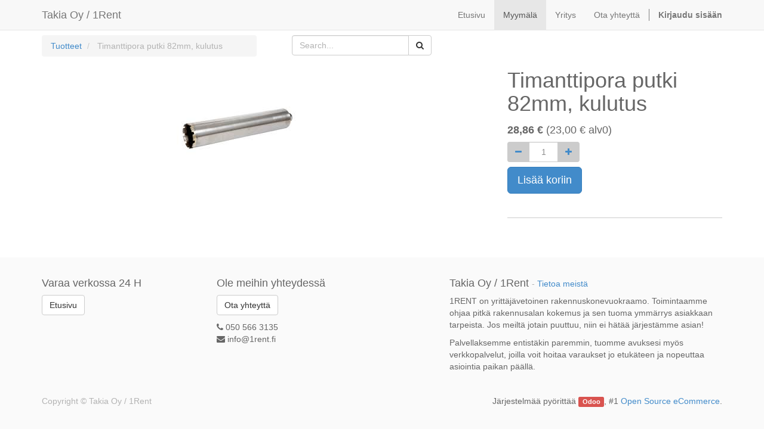

--- FILE ---
content_type: text/html; charset=utf-8
request_url: https://1rent.bonware.com/shop/product/timanttipora-putki-82mm-kulutus-1691
body_size: 2994
content:

  <!DOCTYPE html>
    <html lang="fi-FI" data-oe-company-name="Takia Oy / 1Rent">
        <head>
            <meta charset="utf-8"/>
            
                
            
            
            
                
            

            <meta name="viewport" content="initial-scale=1"/>
            <meta name="description"/>
            <meta name="keywords"/>
            <meta name="generator" content="Odoo"/>
            <title>Timanttipora putki 82mm, kulutus | www.1rent.fi</title>

            
            
                
                    <link rel="alternate" hreflang="fi" href="https://1rent.bonware.com/shop/product/timanttipora-putki-82mm-kulutus-1691"/>
                
            

            
            <link href="/web/css/web.assets_common/e187a90" rel="stylesheet"/>
            
            <link href="/web/css/website.assets_frontend/1eab1cf" rel="stylesheet"/>

            
        </head>
        <body>
            <div id="wrapwrap">
                <header>
                    <div class="navbar navbar-default navbar-static-top">
                        <div class="container">
                            <div class="navbar-header">
                                <button type="button" class="navbar-toggle" data-toggle="collapse" data-target=".navbar-top-collapse">
                                    <span class="sr-only">Toggle navigation</span>
                                    <span class="icon-bar"></span>
                                    <span class="icon-bar"></span>
                                    <span class="icon-bar"></span>
                                </button>
                                <a class="navbar-brand" href="/">Takia Oy / 1Rent</a>
                            </div>
                            <div class="collapse navbar-collapse navbar-top-collapse">
                                <ul class="nav navbar-nav navbar-right" id="top_menu">
                                    
                                        
    <li>
        <a href="/">
            <span>Etusivu</span>
        </a>
    </li>
    

                                    
                                        
    <li class="active">
        <a href="/shop">
            <span>Myymälä</span>
        </a>
    </li>
    

                                    
                                        
    <li>
        <a href="/page/aboutus">
            <span>Yritys</span>
        </a>
    </li>
    

                                    
                                        
    <li>
        <a href="/page/website.contactus">
            <span>Ota yhteyttä</span>
        </a>
    </li>
    

                                    
                                    
      <li class="hidden">
          <a href="/shop/cart">
              <i class="fa fa-shopping-cart"></i>
              Ostoskori <sup class="my_cart_quantity label label-primary"></sup>
          </a>
      </li>
  
                                    
                                <li class="divider" groups="base.group_public"></li>
        <li groups="base.group_public">
            <a href="/web/login">
                <b>Kirjaudu sisään</b>
            </a>
        </li>
    </ul>
                            </div>
                        </div>
                    </div>
                </header>
                <main>
                    
    
    <div itemscope="itemscope" itemtype="http://schema.org/Product" id="wrap" class="js_sale">
      <section class="container mt8 oe_website_sale " id="product_detail">
        <div class="row">
          <div class="col-sm-4">
            <ol class="breadcrumb">
              <li>
                <a href="/shop" onclick="history.go(-1); return false;">Tuotteet</a>
              </li>
              
              <li class="active">
                <span>Timanttipora putki 82mm, kulutus</span>
              </li>
            </ol>
          </div>
          <div class="col-sm-3">
            
  <form action="/shop" method="get" class="pull-right">

    
    <div class="input-group">
      <input type="text" name="search" class="search-query form-control" placeholder="Search..."/>
      <span class="input-group-btn">
        <a class="btn btn-default a-submit"><i class="fa fa-search"></i></a>
      </span>
  </div>

  </form>

          </div>
          </div>
        <div class="row">
          <div class="col-sm-7 col-md-7 col-lg-7">
            <span itemprop="image"><img class="img img-responsive product_detail_img" src="/website/image/product.template/1691_394e833/image" style=""/></span>
          </div>
          <div class="col-sm-5 col-md-5 col-lg-4 col-lg-offset-1">
            <h1 style="display: inline;" itemprop="name">Timanttipora putki 82mm, kulutus</h1>
    
  <span itemprop="url" style="display:none;">/shop/product/timanttipora-putki-82mm-kulutus-1691</span>
            <form action="/shop/cart/update" class="js_add_cart_variants" method="POST">
              <div class="js_product">
                
                  <input type="hidden" class="product_id" name="product_id" value="1655"/>
                  
  
  <ul class="list-unstyled js_add_cart_variants nav-stacked" data-attribute_value_ids="[[1655, [], 23.0, 23.0]]">
    
  </ul>

                
                
  <div itemprop="offers" itemscope="itemscope" itemtype="http://schema.org/Offer" class="product_price mt16">
      <h4 class="oe_price_h4 css_editable_mode_hidden">
          <span class="text-danger oe_default_price" style="text-decoration: line-through; white-space: nowrap;"><span class="oe_currency_value">23,00</span> €</span>
          
                <b>28,86 €</b>
              

              (<span style="white-space: nowrap; "><span class="oe_currency_value">23,00</span> €</span>
              <span>alv0)</span>



            <span itemprop="price" style="display:none;">23.0</span>
          <span itemprop="priceCurrency" style="display:none;">EUR</span>
      </h4>
      <h4 class="css_editable_mode_display" style="display: none;">
        <span><span class="oe_currency_value">23,00</span> €</span>
      </h4>
      <h4 class="hidden oe_not_available bg-warning">Product not available</h4>
  </div>

                
                <div class="css_quantity input-group oe_website_spinner">
        <span class="input-group-addon">
            <a href="#" class="mb8 js_add_cart_json">
                <i class="fa fa-minus"></i>
            </a>
        </span>
        <input type="text" class="js_quantity form-control" data-min="1" name="add_qty" value="1"/>
        <span class="input-group-addon">
            <a href="#" class="mb8 float_left js_add_cart_json">
                <i class="fa fa-plus"></i>
            </a>
        </span>
    </div>
  <a id="add_to_cart" class="btn btn-primary btn-lg mt8 js_check_product a-submit" href="#">Lisää koriin</a>
              </div>
            </form>
            
            <div>
              <p class="text-muted"></p><p class="text-muted">
      
    </p>
  
    
            </div>
            <hr/>
            <p class="text-muted"></p>
          </div>
        </div>
      </section>
      <div itemprop="description" class="oe_structure mt16" id="product_full_description"></div>
  
    </div>
  
                </main>
                <footer>
                    <div class="container hidden-print" id="footer">
      <div class="row">
        <div class="col-md-3">
          <h4>Varaa verkossa 24 H</h4>
          <ul class="list-unstyled" id="products">
            <li>
              <a class="btn btn-default " href="/">Etusivu</a>
            </li>
          </ul>
        </div>
        <div class="col-md-3" id="info">
          <h4>Ole meihin yhteydessä</h4>
          <ul class="list-unstyled">
            <li>
              <a class="btn btn-default " href="/page/website.contactus">Ota yhteyttä</a>
            </li>
            <li></li>
          </ul>
          <ul class="list-unstyled">
            <li>
              <i class="fa fa-phone"></i>
              <span>050 566 3135</span>
            </li>
            <li>
              <i class="fa fa-envelope"></i>
              <span>info@1rent.fi</span>
            </li>
          </ul>
          <h2>
            
            
            
            
            
            
          </h2>
        </div>
        <div class="col-md-5 col-lg-offset-1">
          <div>
            <h4>
              <span class="oe_editable">Takia Oy / 1Rent</span>
              <small> - <a href="/page/website.aboutus">Tietoa meistä</a></small>
            </h4>
            <p>1RENT on yrittäjävetoinen rakennuskonevuokraamo. Toimintaamme ohjaa pitkä rakennusalan kokemus ja sen tuoma ymmärrys asiakkaan tarpeista. Jos meiltä jotain puuttuu, niin ei hätää järjestämme asian! </p>
            <p>Palvellaksemme entistäkin paremmin, tuomme avuksesi myös verkkopalvelut, joilla voit hoitaa varaukset jo etukäteen ja nopeuttaa asiointia paikan päällä.</p>
          </div>
          
        </div>
      </div>
    </div>
  <div class="container mt16 mb8">
            <div class="pull-right">
                Järjestelmää pyörittää <a class="label label-danger" href="http://www.odoo.com/page/website-builder">Odoo</a>,
                #1 <a href="http://www.odoo.com/page/e-commerce">Open Source eCommerce</a>.
            </div>
            <div class="pull-left text-muted">
                Copyright © <span>Takia Oy / 1Rent</span>
            </div>
        </div>
    </footer>
            </div>

            
            <script type="text/javascript" src="/web/js/web.assets_common/e187a90"></script>
            
            <script type="text/javascript" src="/web/js/website.assets_frontend/1eab1cf"></script>
            
        <script src="https://maps.googleapis.com/maps/api/js?v=3.exp&amp;libraries=places"></script>
    </body>
    </html>

